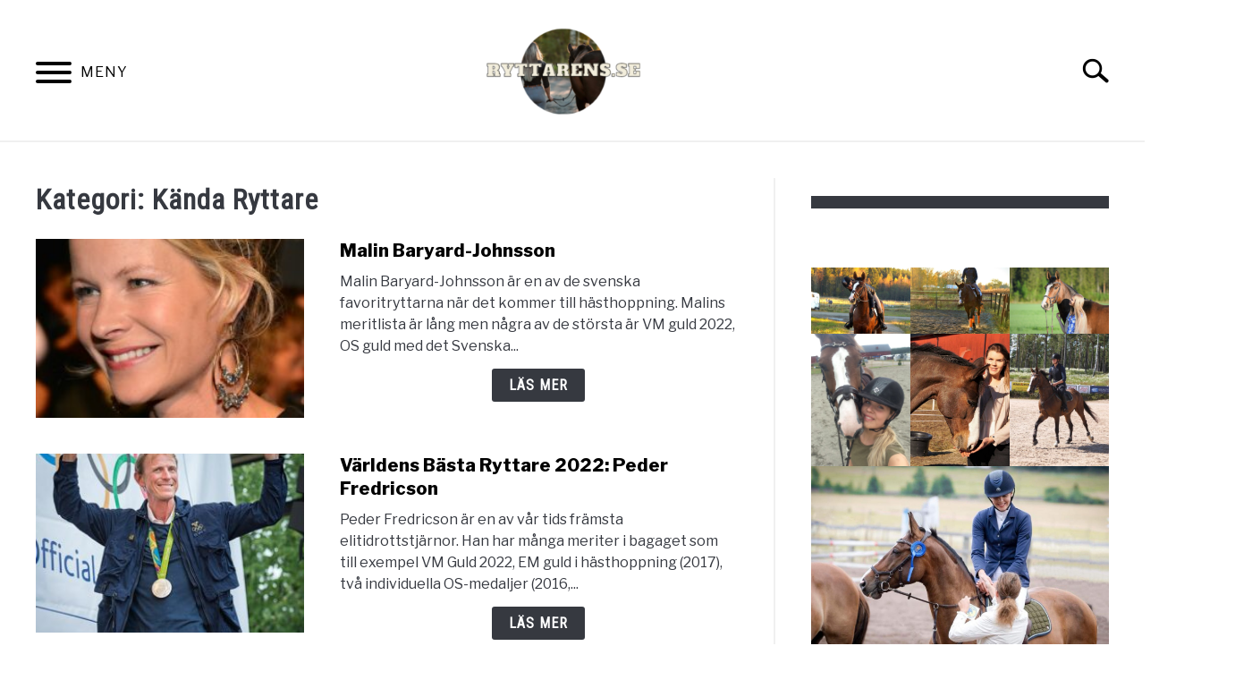

--- FILE ---
content_type: text/html; charset=UTF-8
request_url: https://ryttarens.se/category/kanda-ryttare/
body_size: 20701
content:
<!doctype html>
<html lang="sv-SE">
<head>
		<!-- Global Site Tag (gtag.js) - Google Analytics -->
	<script async src="https://www.googletagmanager.com/gtag/js?id="></script>
	<script>
	  window.dataLayer = window.dataLayer || [];
	  function gtag(){dataLayer.push(arguments);}
	  gtag('js', new Date());

	  	  gtag('config', 'UA-184390600-1');
	  
	  
	</script>

	
	<meta charset="UTF-8">
	<meta name="viewport" content="width=device-width, initial-scale=1">
		<link rel="shortcut icon" href="https://ryttarens.se/wp-content/uploads/2020/12/android-chrome-192x192-1-150x150.png">
		<link rel="profile" href="https://gmpg.org/xfn/11">

	<meta name='robots' content='index, follow, max-image-preview:large, max-snippet:-1, max-video-preview:-1' />

	<!-- This site is optimized with the Yoast SEO plugin v21.0 - https://yoast.com/wordpress/plugins/seo/ -->
	<title>Kända Ryttare-arkiv - Ryttarens</title>
	<link rel="canonical" href="https://ryttarens.se/category/ryttare/kanda-ryttare/" />
	<meta property="og:locale" content="sv_SE" />
	<meta property="og:type" content="article" />
	<meta property="og:title" content="Kända Ryttare-arkiv - Ryttarens" />
	<meta property="og:url" content="https://ryttarens.se/category/ryttare/kanda-ryttare/" />
	<meta property="og:site_name" content="Ryttarens" />
	<meta name="twitter:card" content="summary_large_image" />
	<script type="application/ld+json" class="yoast-schema-graph">{"@context":"https://schema.org","@graph":[{"@type":"CollectionPage","@id":"https://ryttarens.se/category/ryttare/kanda-ryttare/","url":"https://ryttarens.se/category/ryttare/kanda-ryttare/","name":"Kända Ryttare-arkiv - Ryttarens","isPartOf":{"@id":"https://ryttarens.se/#website"},"primaryImageOfPage":{"@id":"https://ryttarens.se/category/ryttare/kanda-ryttare/#primaryimage"},"image":{"@id":"https://ryttarens.se/category/ryttare/kanda-ryttare/#primaryimage"},"thumbnailUrl":"https://ryttarens.se/wp-content/uploads/2022/04/Malin_Bayard-Johnsson-scaled.jpg","breadcrumb":{"@id":"https://ryttarens.se/category/ryttare/kanda-ryttare/#breadcrumb"},"inLanguage":"sv-SE"},{"@type":"ImageObject","inLanguage":"sv-SE","@id":"https://ryttarens.se/category/ryttare/kanda-ryttare/#primaryimage","url":"https://ryttarens.se/wp-content/uploads/2022/04/Malin_Bayard-Johnsson-scaled.jpg","contentUrl":"https://ryttarens.se/wp-content/uploads/2022/04/Malin_Bayard-Johnsson-scaled.jpg","width":2149,"height":2560},{"@type":"BreadcrumbList","@id":"https://ryttarens.se/category/ryttare/kanda-ryttare/#breadcrumb","itemListElement":[{"@type":"ListItem","position":1,"name":"Hem","item":"https://ryttarens.se/"},{"@type":"ListItem","position":2,"name":"Ryttare","item":"https://ryttarens.se/category/ryttare/"},{"@type":"ListItem","position":3,"name":"Kända Ryttare"}]},{"@type":"WebSite","@id":"https://ryttarens.se/#website","url":"https://ryttarens.se/","name":"Ryttarens","description":"Allt för ryttare","potentialAction":[{"@type":"SearchAction","target":{"@type":"EntryPoint","urlTemplate":"https://ryttarens.se/?s={search_term_string}"},"query-input":"required name=search_term_string"}],"inLanguage":"sv-SE"}]}</script>
	<!-- / Yoast SEO plugin. -->


<link rel='dns-prefetch' href='//a.omappapi.com' />
<link rel='dns-prefetch' href='//www.googletagmanager.com' />
<link rel='dns-prefetch' href='//pagead2.googlesyndication.com' />
<link rel="alternate" type="application/rss+xml" title="Ryttarens &raquo; Feed" href="https://ryttarens.se/feed/" />
<link rel="alternate" type="application/rss+xml" title="Ryttarens &raquo; Comments Feed" href="https://ryttarens.se/comments/feed/" />
<link rel="alternate" type="application/rss+xml" title="Ryttarens &raquo; Kända Ryttare Category Feed" href="https://ryttarens.se/category/ryttare/kanda-ryttare/feed/" />
<script type="text/javascript">
window._wpemojiSettings = {"baseUrl":"https:\/\/s.w.org\/images\/core\/emoji\/14.0.0\/72x72\/","ext":".png","svgUrl":"https:\/\/s.w.org\/images\/core\/emoji\/14.0.0\/svg\/","svgExt":".svg","source":{"concatemoji":"https:\/\/ryttarens.se\/wp-includes\/js\/wp-emoji-release.min.js?ver=6.2.8"}};
/*! This file is auto-generated */
!function(e,a,t){var n,r,o,i=a.createElement("canvas"),p=i.getContext&&i.getContext("2d");function s(e,t){p.clearRect(0,0,i.width,i.height),p.fillText(e,0,0);e=i.toDataURL();return p.clearRect(0,0,i.width,i.height),p.fillText(t,0,0),e===i.toDataURL()}function c(e){var t=a.createElement("script");t.src=e,t.defer=t.type="text/javascript",a.getElementsByTagName("head")[0].appendChild(t)}for(o=Array("flag","emoji"),t.supports={everything:!0,everythingExceptFlag:!0},r=0;r<o.length;r++)t.supports[o[r]]=function(e){if(p&&p.fillText)switch(p.textBaseline="top",p.font="600 32px Arial",e){case"flag":return s("\ud83c\udff3\ufe0f\u200d\u26a7\ufe0f","\ud83c\udff3\ufe0f\u200b\u26a7\ufe0f")?!1:!s("\ud83c\uddfa\ud83c\uddf3","\ud83c\uddfa\u200b\ud83c\uddf3")&&!s("\ud83c\udff4\udb40\udc67\udb40\udc62\udb40\udc65\udb40\udc6e\udb40\udc67\udb40\udc7f","\ud83c\udff4\u200b\udb40\udc67\u200b\udb40\udc62\u200b\udb40\udc65\u200b\udb40\udc6e\u200b\udb40\udc67\u200b\udb40\udc7f");case"emoji":return!s("\ud83e\udef1\ud83c\udffb\u200d\ud83e\udef2\ud83c\udfff","\ud83e\udef1\ud83c\udffb\u200b\ud83e\udef2\ud83c\udfff")}return!1}(o[r]),t.supports.everything=t.supports.everything&&t.supports[o[r]],"flag"!==o[r]&&(t.supports.everythingExceptFlag=t.supports.everythingExceptFlag&&t.supports[o[r]]);t.supports.everythingExceptFlag=t.supports.everythingExceptFlag&&!t.supports.flag,t.DOMReady=!1,t.readyCallback=function(){t.DOMReady=!0},t.supports.everything||(n=function(){t.readyCallback()},a.addEventListener?(a.addEventListener("DOMContentLoaded",n,!1),e.addEventListener("load",n,!1)):(e.attachEvent("onload",n),a.attachEvent("onreadystatechange",function(){"complete"===a.readyState&&t.readyCallback()})),(e=t.source||{}).concatemoji?c(e.concatemoji):e.wpemoji&&e.twemoji&&(c(e.twemoji),c(e.wpemoji)))}(window,document,window._wpemojiSettings);
</script>
<!-- ryttarens.se is managing ads with Advanced Ads 1.46.0 --><script id="rytta-ready">
			window.advanced_ads_ready=function(e,a){a=a||"complete";var d=function(e){return"interactive"===a?"loading"!==e:"complete"===e};d(document.readyState)?e():document.addEventListener("readystatechange",(function(a){d(a.target.readyState)&&e()}),{once:"interactive"===a})},window.advanced_ads_ready_queue=window.advanced_ads_ready_queue||[];		</script>
		<style type="text/css">
img.wp-smiley,
img.emoji {
	display: inline !important;
	border: none !important;
	box-shadow: none !important;
	height: 1em !important;
	width: 1em !important;
	margin: 0 0.07em !important;
	vertical-align: -0.1em !important;
	background: none !important;
	padding: 0 !important;
}
</style>
	<link rel='stylesheet' id='wp-block-library-css' href='https://ryttarens.se/wp-includes/css/dist/block-library/style.min.css?ver=6.2.8' type='text/css' media='all' />
<link rel='stylesheet' id='classic-theme-styles-css' href='https://ryttarens.se/wp-includes/css/classic-themes.min.css?ver=6.2.8' type='text/css' media='all' />
<style id='global-styles-inline-css' type='text/css'>
body{--wp--preset--color--black: #000000;--wp--preset--color--cyan-bluish-gray: #abb8c3;--wp--preset--color--white: #ffffff;--wp--preset--color--pale-pink: #f78da7;--wp--preset--color--vivid-red: #cf2e2e;--wp--preset--color--luminous-vivid-orange: #ff6900;--wp--preset--color--luminous-vivid-amber: #fcb900;--wp--preset--color--light-green-cyan: #7bdcb5;--wp--preset--color--vivid-green-cyan: #00d084;--wp--preset--color--pale-cyan-blue: #8ed1fc;--wp--preset--color--vivid-cyan-blue: #0693e3;--wp--preset--color--vivid-purple: #9b51e0;--wp--preset--gradient--vivid-cyan-blue-to-vivid-purple: linear-gradient(135deg,rgba(6,147,227,1) 0%,rgb(155,81,224) 100%);--wp--preset--gradient--light-green-cyan-to-vivid-green-cyan: linear-gradient(135deg,rgb(122,220,180) 0%,rgb(0,208,130) 100%);--wp--preset--gradient--luminous-vivid-amber-to-luminous-vivid-orange: linear-gradient(135deg,rgba(252,185,0,1) 0%,rgba(255,105,0,1) 100%);--wp--preset--gradient--luminous-vivid-orange-to-vivid-red: linear-gradient(135deg,rgba(255,105,0,1) 0%,rgb(207,46,46) 100%);--wp--preset--gradient--very-light-gray-to-cyan-bluish-gray: linear-gradient(135deg,rgb(238,238,238) 0%,rgb(169,184,195) 100%);--wp--preset--gradient--cool-to-warm-spectrum: linear-gradient(135deg,rgb(74,234,220) 0%,rgb(151,120,209) 20%,rgb(207,42,186) 40%,rgb(238,44,130) 60%,rgb(251,105,98) 80%,rgb(254,248,76) 100%);--wp--preset--gradient--blush-light-purple: linear-gradient(135deg,rgb(255,206,236) 0%,rgb(152,150,240) 100%);--wp--preset--gradient--blush-bordeaux: linear-gradient(135deg,rgb(254,205,165) 0%,rgb(254,45,45) 50%,rgb(107,0,62) 100%);--wp--preset--gradient--luminous-dusk: linear-gradient(135deg,rgb(255,203,112) 0%,rgb(199,81,192) 50%,rgb(65,88,208) 100%);--wp--preset--gradient--pale-ocean: linear-gradient(135deg,rgb(255,245,203) 0%,rgb(182,227,212) 50%,rgb(51,167,181) 100%);--wp--preset--gradient--electric-grass: linear-gradient(135deg,rgb(202,248,128) 0%,rgb(113,206,126) 100%);--wp--preset--gradient--midnight: linear-gradient(135deg,rgb(2,3,129) 0%,rgb(40,116,252) 100%);--wp--preset--duotone--dark-grayscale: url('#wp-duotone-dark-grayscale');--wp--preset--duotone--grayscale: url('#wp-duotone-grayscale');--wp--preset--duotone--purple-yellow: url('#wp-duotone-purple-yellow');--wp--preset--duotone--blue-red: url('#wp-duotone-blue-red');--wp--preset--duotone--midnight: url('#wp-duotone-midnight');--wp--preset--duotone--magenta-yellow: url('#wp-duotone-magenta-yellow');--wp--preset--duotone--purple-green: url('#wp-duotone-purple-green');--wp--preset--duotone--blue-orange: url('#wp-duotone-blue-orange');--wp--preset--font-size--small: 13px;--wp--preset--font-size--medium: 20px;--wp--preset--font-size--large: 36px;--wp--preset--font-size--x-large: 42px;--wp--preset--spacing--20: 0.44rem;--wp--preset--spacing--30: 0.67rem;--wp--preset--spacing--40: 1rem;--wp--preset--spacing--50: 1.5rem;--wp--preset--spacing--60: 2.25rem;--wp--preset--spacing--70: 3.38rem;--wp--preset--spacing--80: 5.06rem;--wp--preset--shadow--natural: 6px 6px 9px rgba(0, 0, 0, 0.2);--wp--preset--shadow--deep: 12px 12px 50px rgba(0, 0, 0, 0.4);--wp--preset--shadow--sharp: 6px 6px 0px rgba(0, 0, 0, 0.2);--wp--preset--shadow--outlined: 6px 6px 0px -3px rgba(255, 255, 255, 1), 6px 6px rgba(0, 0, 0, 1);--wp--preset--shadow--crisp: 6px 6px 0px rgba(0, 0, 0, 1);}:where(.is-layout-flex){gap: 0.5em;}body .is-layout-flow > .alignleft{float: left;margin-inline-start: 0;margin-inline-end: 2em;}body .is-layout-flow > .alignright{float: right;margin-inline-start: 2em;margin-inline-end: 0;}body .is-layout-flow > .aligncenter{margin-left: auto !important;margin-right: auto !important;}body .is-layout-constrained > .alignleft{float: left;margin-inline-start: 0;margin-inline-end: 2em;}body .is-layout-constrained > .alignright{float: right;margin-inline-start: 2em;margin-inline-end: 0;}body .is-layout-constrained > .aligncenter{margin-left: auto !important;margin-right: auto !important;}body .is-layout-constrained > :where(:not(.alignleft):not(.alignright):not(.alignfull)){max-width: var(--wp--style--global--content-size);margin-left: auto !important;margin-right: auto !important;}body .is-layout-constrained > .alignwide{max-width: var(--wp--style--global--wide-size);}body .is-layout-flex{display: flex;}body .is-layout-flex{flex-wrap: wrap;align-items: center;}body .is-layout-flex > *{margin: 0;}:where(.wp-block-columns.is-layout-flex){gap: 2em;}.has-black-color{color: var(--wp--preset--color--black) !important;}.has-cyan-bluish-gray-color{color: var(--wp--preset--color--cyan-bluish-gray) !important;}.has-white-color{color: var(--wp--preset--color--white) !important;}.has-pale-pink-color{color: var(--wp--preset--color--pale-pink) !important;}.has-vivid-red-color{color: var(--wp--preset--color--vivid-red) !important;}.has-luminous-vivid-orange-color{color: var(--wp--preset--color--luminous-vivid-orange) !important;}.has-luminous-vivid-amber-color{color: var(--wp--preset--color--luminous-vivid-amber) !important;}.has-light-green-cyan-color{color: var(--wp--preset--color--light-green-cyan) !important;}.has-vivid-green-cyan-color{color: var(--wp--preset--color--vivid-green-cyan) !important;}.has-pale-cyan-blue-color{color: var(--wp--preset--color--pale-cyan-blue) !important;}.has-vivid-cyan-blue-color{color: var(--wp--preset--color--vivid-cyan-blue) !important;}.has-vivid-purple-color{color: var(--wp--preset--color--vivid-purple) !important;}.has-black-background-color{background-color: var(--wp--preset--color--black) !important;}.has-cyan-bluish-gray-background-color{background-color: var(--wp--preset--color--cyan-bluish-gray) !important;}.has-white-background-color{background-color: var(--wp--preset--color--white) !important;}.has-pale-pink-background-color{background-color: var(--wp--preset--color--pale-pink) !important;}.has-vivid-red-background-color{background-color: var(--wp--preset--color--vivid-red) !important;}.has-luminous-vivid-orange-background-color{background-color: var(--wp--preset--color--luminous-vivid-orange) !important;}.has-luminous-vivid-amber-background-color{background-color: var(--wp--preset--color--luminous-vivid-amber) !important;}.has-light-green-cyan-background-color{background-color: var(--wp--preset--color--light-green-cyan) !important;}.has-vivid-green-cyan-background-color{background-color: var(--wp--preset--color--vivid-green-cyan) !important;}.has-pale-cyan-blue-background-color{background-color: var(--wp--preset--color--pale-cyan-blue) !important;}.has-vivid-cyan-blue-background-color{background-color: var(--wp--preset--color--vivid-cyan-blue) !important;}.has-vivid-purple-background-color{background-color: var(--wp--preset--color--vivid-purple) !important;}.has-black-border-color{border-color: var(--wp--preset--color--black) !important;}.has-cyan-bluish-gray-border-color{border-color: var(--wp--preset--color--cyan-bluish-gray) !important;}.has-white-border-color{border-color: var(--wp--preset--color--white) !important;}.has-pale-pink-border-color{border-color: var(--wp--preset--color--pale-pink) !important;}.has-vivid-red-border-color{border-color: var(--wp--preset--color--vivid-red) !important;}.has-luminous-vivid-orange-border-color{border-color: var(--wp--preset--color--luminous-vivid-orange) !important;}.has-luminous-vivid-amber-border-color{border-color: var(--wp--preset--color--luminous-vivid-amber) !important;}.has-light-green-cyan-border-color{border-color: var(--wp--preset--color--light-green-cyan) !important;}.has-vivid-green-cyan-border-color{border-color: var(--wp--preset--color--vivid-green-cyan) !important;}.has-pale-cyan-blue-border-color{border-color: var(--wp--preset--color--pale-cyan-blue) !important;}.has-vivid-cyan-blue-border-color{border-color: var(--wp--preset--color--vivid-cyan-blue) !important;}.has-vivid-purple-border-color{border-color: var(--wp--preset--color--vivid-purple) !important;}.has-vivid-cyan-blue-to-vivid-purple-gradient-background{background: var(--wp--preset--gradient--vivid-cyan-blue-to-vivid-purple) !important;}.has-light-green-cyan-to-vivid-green-cyan-gradient-background{background: var(--wp--preset--gradient--light-green-cyan-to-vivid-green-cyan) !important;}.has-luminous-vivid-amber-to-luminous-vivid-orange-gradient-background{background: var(--wp--preset--gradient--luminous-vivid-amber-to-luminous-vivid-orange) !important;}.has-luminous-vivid-orange-to-vivid-red-gradient-background{background: var(--wp--preset--gradient--luminous-vivid-orange-to-vivid-red) !important;}.has-very-light-gray-to-cyan-bluish-gray-gradient-background{background: var(--wp--preset--gradient--very-light-gray-to-cyan-bluish-gray) !important;}.has-cool-to-warm-spectrum-gradient-background{background: var(--wp--preset--gradient--cool-to-warm-spectrum) !important;}.has-blush-light-purple-gradient-background{background: var(--wp--preset--gradient--blush-light-purple) !important;}.has-blush-bordeaux-gradient-background{background: var(--wp--preset--gradient--blush-bordeaux) !important;}.has-luminous-dusk-gradient-background{background: var(--wp--preset--gradient--luminous-dusk) !important;}.has-pale-ocean-gradient-background{background: var(--wp--preset--gradient--pale-ocean) !important;}.has-electric-grass-gradient-background{background: var(--wp--preset--gradient--electric-grass) !important;}.has-midnight-gradient-background{background: var(--wp--preset--gradient--midnight) !important;}.has-small-font-size{font-size: var(--wp--preset--font-size--small) !important;}.has-medium-font-size{font-size: var(--wp--preset--font-size--medium) !important;}.has-large-font-size{font-size: var(--wp--preset--font-size--large) !important;}.has-x-large-font-size{font-size: var(--wp--preset--font-size--x-large) !important;}
.wp-block-navigation a:where(:not(.wp-element-button)){color: inherit;}
:where(.wp-block-columns.is-layout-flex){gap: 2em;}
.wp-block-pullquote{font-size: 1.5em;line-height: 1.6;}
</style>
<link rel='stylesheet' id='ez-toc-css' href='https://ryttarens.se/wp-content/plugins/easy-table-of-contents/assets/css/screen.min.css?ver=2.0.53' type='text/css' media='all' />
<style id='ez-toc-inline-css' type='text/css'>
div#ez-toc-container p.ez-toc-title {font-size: 120%;}div#ez-toc-container p.ez-toc-title {font-weight: 500;}div#ez-toc-container ul li {font-size: 95%;}div#ez-toc-container nav ul ul li ul li {font-size: 90%!important;}
.ez-toc-container-direction {direction: ltr;}.ez-toc-counter ul{counter-reset: item ;}.ez-toc-counter nav ul li a::before {content: counters(item, ".", decimal) ". ";display: inline-block;counter-increment: item;flex-grow: 0;flex-shrink: 0;margin-right: .2em; float: left; }.ez-toc-widget-direction {direction: ltr;}.ez-toc-widget-container ul{counter-reset: item ;}.ez-toc-widget-container nav ul li a::before {content: counters(item, ".", decimal) ". ";display: inline-block;counter-increment: item;flex-grow: 0;flex-shrink: 0;margin-right: .2em; float: left; }
</style>
<link rel='stylesheet' id='defer-income-school-style-css' href='https://ryttarens.se/wp-content/themes/acabado-1/css/main.css?ver=1.3.2' type='text/css' media='all' />
<link rel='stylesheet' id='defer-style-min-width768-css' href='https://ryttarens.se/wp-content/themes/acabado-1/css/min-width768.css?ver=1.3.2' type='text/css' media='(min-width: 768px)' />
<link rel='stylesheet' id='defer-style-min-width960-css' href='https://ryttarens.se/wp-content/themes/acabado-1/css/min-width960.css?ver=1.3.2' type='text/css' media='(min-width: 960px)' />
<link rel='stylesheet' id='defer-style-min-width1200-css' href='https://ryttarens.se/wp-content/themes/acabado-1/css/min-width1200.css?ver=1.3.2' type='text/css' media='(min-width: 1200px)' />
<style id='custom-style-inline-css' type='text/css'>
.search-wrapper #search-icon{background:url("https://ryttarens.se/wp-content/themes/acabado-1/img/search-icon.png") center/cover no-repeat #fff;}.share-container .email-btn:before{background:url("https://ryttarens.se/wp-content/themes/acabado-1/img/envelope.svg") center/cover no-repeat;}.share-container .print-btn:before{background:url("https://ryttarens.se/wp-content/themes/acabado-1/img/print-icon.svg") center/cover no-repeat;}.externallinkimage{background-image:url("https://ryttarens.se/wp-content/themes/acabado-1/img/extlink.png")}
</style>
<script type='text/javascript' async defer src='https://ryttarens.se/wp-includes/js/jquery/jquery.min.js?ver=3.6.4' id='jquery-core-js'></script>
<script type='text/javascript' async defer src='https://ryttarens.se/wp-includes/js/jquery/jquery-migrate.min.js?ver=3.4.0' id='jquery-migrate-js'></script>
<script type='text/javascript' id='ez-toc-scroll-scriptjs-js-after'>
jQuery(document).ready(function(){document.querySelectorAll(".ez-toc-section").forEach(t=>{t.setAttribute("ez-toc-data-id","#"+decodeURI(t.getAttribute("id")))}),jQuery("a.ez-toc-link").click(function(){let t=jQuery(this).attr("href"),e=jQuery("#wpadminbar"),i=0;30>30&&(i=30),e.length&&(i+=e.height()),jQuery('[ez-toc-data-id="'+decodeURI(t)+'"]').length>0&&(i=jQuery('[ez-toc-data-id="'+decodeURI(t)+'"]').offset().top-i),jQuery("html, body").animate({scrollTop:i},500)})});
</script>

<!-- Google Analytics snippet added by Site Kit -->
<script type='text/javascript' async defer src='https://www.googletagmanager.com/gtag/js?id=UA-184390600-1' id='google_gtagjs-js'></script>
<script type='text/javascript' id='google_gtagjs-js-after'>
window.dataLayer = window.dataLayer || [];function gtag(){dataLayer.push(arguments);}
gtag('set', 'linker', {"domains":["ryttarens.se"]} );
gtag("js", new Date());
gtag("set", "developer_id.dZTNiMT", true);
gtag("config", "UA-184390600-1", {"anonymize_ip":true});
gtag("config", "G-HPK8NQ60PE");
</script>

<!-- End Google Analytics snippet added by Site Kit -->
<link rel="https://api.w.org/" href="https://ryttarens.se/wp-json/" /><link rel="alternate" type="application/json" href="https://ryttarens.se/wp-json/wp/v2/categories/32" /><link rel="EditURI" type="application/rsd+xml" title="RSD" href="https://ryttarens.se/xmlrpc.php?rsd" />
<link rel="wlwmanifest" type="application/wlwmanifest+xml" href="https://ryttarens.se/wp-includes/wlwmanifest.xml" />
<meta name="generator" content="WordPress 6.2.8" />
<meta name="generator" content="Site Kit by Google 1.107.0" /><!-- Google tag (gtag.js) -->
<script async src="https://www.googletagmanager.com/gtag/js?id=G-HPK8NQ60PE"></script>
<script>
  window.dataLayer = window.dataLayer || [];
  function gtag(){dataLayer.push(arguments);}
  gtag('js', new Date());

  gtag('config', 'G-HPK8NQ60PE');
</script>
<meta name="google-site-verification" content="8dmrmSbQfYarMmIN0PoTHvCgE1NboDPMKHMhc7iUpII" />
<script data-ad-client="ca-pub-6006269849132001" async src="https://pagead2.googlesyndication.com/pagead/js/adsbygoogle.js"></script>
<head><!--Tradedoubler site verification 3266950 --><script id="mcjs">!function(c,h,i,m,p){m=c.createElement(h),p=c.getElementsByTagName(h)[0],m.async=1,m.src=i,p.parentNode.insertBefore(m,p)}(document,"script","https://chimpstatic.com/mcjs-connected/js/users/49cd108f6854a2e6647f561c5/f83fa74eecead19b3799dd4b7.js");</script></head>
<script async src="https://pagead2.googlesyndication.com/pagead/js/adsbygoogle.js?client=ca-pub-6006269849132001"
     crossorigin="anonymous"></script>
<meta name="category" content="Kända Ryttare" />

<!-- Google AdSense snippet added by Site Kit -->
<meta name="google-adsense-platform-account" content="ca-host-pub-2644536267352236">
<meta name="google-adsense-platform-domain" content="sitekit.withgoogle.com">
<!-- End Google AdSense snippet added by Site Kit -->
<meta name="generator" content="Elementor 3.15.3; features: e_dom_optimization, e_optimized_assets_loading, e_optimized_css_loading, additional_custom_breakpoints; settings: css_print_method-external, google_font-enabled, font_display-auto">
<!-- There is no amphtml version available for this URL. -->
<!-- Google AdSense snippet added by Site Kit -->
<script async="async" src="https://pagead2.googlesyndication.com/pagead/js/adsbygoogle.js?client=ca-pub-6006269849132001&amp;host=ca-host-pub-2644536267352236" crossorigin="anonymous" type="text/javascript"></script>

<!-- End Google AdSense snippet added by Site Kit -->
					<link rel="preconnect" href="https://fonts.gstatic.com">
 					<link rel="preload" href="https://fonts.googleapis.com/css2?family=Libre+Franklin:wght@400;800&family=Roboto+Condensed&display=swap" as="style" onload="this.onload=null;this.rel='stylesheet'">
				<script  async src="https://pagead2.googlesyndication.com/pagead/js/adsbygoogle.js?client=ca-pub-6006269849132001" crossorigin="anonymous"></script>
</head>


<body data-rsssl=1 class="archive category category-kanda-ryttare category-32 hfeed elementor-default elementor-kit-1173 aa-prefix-rytta-">
<div id="page" class="site">
	<a class="skip-link screen-reader-text" href="#content">Skip to content</a>

	
	<header id="masthead" class="site-header">
		<div class="inner-wrap">
			<div class="hamburger-wrapper">
				<button class="hamburger hamburger--squeeze menu-toggle" type="button" aria-label="Menu" aria-controls="primary-menu" aria-expanded="false">
					<span class="hamburger-box">
						<span class="hamburger-inner"></span>
					</span>
					<span class="label">MENY</span>
				</button>
			</div>
			<div class="site-branding">
								<a href="https://ryttarens.se/" class="custom-logo-link" rel="home" itemprop="url"><img width="300" height="125" src="https://ryttarens.se/wp-content/uploads/2021/01/ryttarens.se_-300x125.png" class="attachment-medium size-medium" alt="" decoding="async" loading="lazy" srcset="https://ryttarens.se/wp-content/uploads/2021/01/ryttarens.se_-300x125.png 300w, https://ryttarens.se/wp-content/uploads/2021/01/ryttarens.se_.png 480w" sizes="(max-width: 300px) 100vw, 300px" /></a>
									<!-- <h1 class="site-title"><a tabindex="-1" href="" rel="home"></a></h1> -->
										<!-- <p class="site-title"><a tabindex="-1" href="" rel="home"></a></p> -->
								</div><!-- .site-branding -->
			<div class="search-wrapper">
				<a href="#open" id="search-icon" style="background: url(https://ryttarens.se/wp-content/themes/acabado-1/img/search-icon.png) center/cover no-repeat #fff;"><span class="sr-only">Search</span></a>
				<div class="search-form-wrapper">
	<form role="search" method="get" class="search-form" action="https://ryttarens.se/">
		<style>
		.search-wrapper.search-active .search-field {
			width: 200px;
			display: inline-block;
			vertical-align: top;
		}
		.search-wrapper button[type="submit"] {
			display: inline-block;
			vertical-align: top;
			top: -35px;
			position: relative;
			background-color: transparent;
			height: 30px;
			width: 30px;
			padding: 0;
			margin: 0;
			background-image: url("https://ryttarens.se/wp-content/themes/acabado-1/img/search-icon.png");
			background-position: center;
			background-repeat: no-repeat;
			background-size: contain;
		}
		.search-wrapper.search-active button[type="submit"] {
			display: inline-block !important;
		}
		</style>
		<label for="s">
			<span class="screen-reader-text">Search for:</span>
		</label>
		<input type="search" id="search-field" class="search-field" placeholder="Search &hellip;" value="" name="s" />
		<button type="submit" class="search-submit" style="display:none;"><span class="screen-reader-text"></span></button>
	</form>
</div>			</div>
		</div>

		<nav id="site-navigation" class="main-navigation">
			<!-- <button class="menu-toggle" aria-controls="primary-menu" aria-expanded="false"></button> -->
			<div class="menu-huvudmeny-container"><ul id="primary-menu" class="inner-wrap"><li id="menu-item-5016" class="menu-item menu-item-type-taxonomy menu-item-object-category menu-item-5016"><a href="https://ryttarens.se/category/kopa-hast/">Köpa häst</a></li>
<li id="menu-item-433" class="menu-item menu-item-type-taxonomy menu-item-object-category menu-item-has-children menu-item-433"><a href="https://ryttarens.se/category/utrustning/">Utrustning</a>
<button type='button' class='toggle-submenu'><span class='sr-only'>Submenu Toggle</span>
            </button><ul class='submenu'>
	<li id="menu-item-5018" class="menu-item menu-item-type-taxonomy menu-item-object-category menu-item-5018"><a href="https://ryttarens.se/category/utrustning/hastutrustning/">Hästutrustning</a></li>
	<li id="menu-item-5017" class="menu-item menu-item-type-taxonomy menu-item-object-category menu-item-5017"><a href="https://ryttarens.se/category/utrustning/ryttarutrustning/">Ryttarutrustning</a></li>
	<li id="menu-item-5022" class="menu-item menu-item-type-taxonomy menu-item-object-category menu-item-5022"><a href="https://ryttarens.se/category/utrustning/skotselrad/">Skötselråd</a></li>
</ul>
</li>
<li id="menu-item-473" class="menu-item menu-item-type-taxonomy menu-item-object-category menu-item-has-children menu-item-473"><a href="https://ryttarens.se/category/hastar/">Hästar</a>
<button type='button' class='toggle-submenu'><span class='sr-only'>Submenu Toggle</span>
            </button><ul class='submenu'>
	<li id="menu-item-4658" class="menu-item menu-item-type-taxonomy menu-item-object-category menu-item-has-children menu-item-4658"><a href="https://ryttarens.se/category/hastar/raser/">Raser</a>
	<button type='button' class='toggle-submenu'><span class='sr-only'>Submenu Toggle</span>
            </button><ul class='submenu'>
		<li id="menu-item-457" class="menu-item menu-item-type-taxonomy menu-item-object-category menu-item-457"><a href="https://ryttarens.se/category/hastar/shettisar/">Shetlandsponny</a></li>
	</ul>
</li>
	<li id="menu-item-474" class="menu-item menu-item-type-taxonomy menu-item-object-category menu-item-474"><a href="https://ryttarens.se/category/hastar/beteende/">Beteende</a></li>
</ul>
</li>
<li id="menu-item-475" class="menu-item menu-item-type-taxonomy menu-item-object-category current-category-ancestor current-menu-ancestor current-menu-parent current-category-parent menu-item-has-children menu-item-475"><a href="https://ryttarens.se/category/ryttare/">Ryttare</a>
<button type='button' class='toggle-submenu'><span class='sr-only'>Submenu Toggle</span>
            </button><ul class='submenu'>
	<li id="menu-item-4660" class="menu-item menu-item-type-taxonomy menu-item-object-category menu-item-4660"><a href="https://ryttarens.se/category/ryttare/ryttarens-sits-hjalper/">Ryttarens sits &amp; hjälper</a></li>
	<li id="menu-item-4659" class="menu-item menu-item-type-taxonomy menu-item-object-category current-menu-item menu-item-4659"><a href="https://ryttarens.se/category/ryttare/kanda-ryttare/" aria-current="page">Kända Ryttare</a></li>
	<li id="menu-item-1141" class="menu-item menu-item-type-taxonomy menu-item-object-category menu-item-1141"><a href="https://ryttarens.se/category/traning-for-ryttare/">Träning för ryttare</a></li>
</ul>
</li>
<li id="menu-item-478" class="menu-item menu-item-type-taxonomy menu-item-object-category menu-item-has-children menu-item-478"><a href="https://ryttarens.se/category/stall/">Stall &amp; foder</a>
<button type='button' class='toggle-submenu'><span class='sr-only'>Submenu Toggle</span>
            </button><ul class='submenu'>
	<li id="menu-item-4775" class="menu-item menu-item-type-taxonomy menu-item-object-category menu-item-4775"><a href="https://ryttarens.se/category/hastar/foder/">Foder</a></li>
	<li id="menu-item-4662" class="menu-item menu-item-type-taxonomy menu-item-object-category menu-item-4662"><a href="https://ryttarens.se/category/stall/stromedel/">Strömedel</a></li>
</ul>
</li>
<li id="menu-item-483" class="menu-item menu-item-type-taxonomy menu-item-object-category menu-item-has-children menu-item-483"><a href="https://ryttarens.se/category/ridovningar/">Ridövningar</a>
<button type='button' class='toggle-submenu'><span class='sr-only'>Submenu Toggle</span>
            </button><ul class='submenu'>
	<li id="menu-item-4657" class="menu-item menu-item-type-taxonomy menu-item-object-category menu-item-4657"><a href="https://ryttarens.se/category/ridovningar/ridvagar/">Ridvägar &amp; rörelser</a></li>
	<li id="menu-item-4777" class="menu-item menu-item-type-taxonomy menu-item-object-category menu-item-4777"><a href="https://ryttarens.se/category/ridovningar/ridovningar-ridovningar/">Ridövningar</a></li>
	<li id="menu-item-4656" class="menu-item menu-item-type-taxonomy menu-item-object-category menu-item-4656"><a href="https://ryttarens.se/category/ridovningar/gangarter-overgangar/">Gångarter &amp; övergångar</a></li>
</ul>
</li>
<li id="menu-item-484" class="menu-item menu-item-type-taxonomy menu-item-object-category menu-item-has-children menu-item-484"><a href="https://ryttarens.se/category/grenar/">Grenar</a>
<button type='button' class='toggle-submenu'><span class='sr-only'>Submenu Toggle</span>
            </button><ul class='submenu'>
	<li id="menu-item-456" class="menu-item menu-item-type-taxonomy menu-item-object-category menu-item-456"><a href="https://ryttarens.se/category/grenar/hoppning/">Hoppning</a></li>
	<li id="menu-item-454" class="menu-item menu-item-type-taxonomy menu-item-object-category menu-item-454"><a href="https://ryttarens.se/category/grenar/dressyr/">Dressyr</a></li>
	<li id="menu-item-455" class="menu-item menu-item-type-taxonomy menu-item-object-category menu-item-455"><a href="https://ryttarens.se/category/grenar/falttavlan/">Fälttävlan</a></li>
</ul>
</li>
<li id="menu-item-4738" class="menu-item menu-item-type-post_type menu-item-object-page menu-item-4738"><a href="https://ryttarens.se/butik/">Butik</a></li>
</ul></div>		</nav><!-- #site-navigation -->
	</header><!-- #masthead -->

	<div id="content" class="site-content">
		
	<div id="primary" class="content-area">
		<main id="main" class="site-main">
			<header class="page-header">
				<h1 class="page-title">Kategori: <span>Kända Ryttare</span></h1>			</header><!-- .page-header -->

			<section class="articles-wrapper">

<article class="article-card horizontal ">
      <a href="https://ryttarens.se/malin-baryard-johnsson/" rel="nofollow"><div class="image-container" style="background-image: url('https://ryttarens.se/wp-content/uploads/2022/04/Malin_Bayard-Johnsson-252x300.jpg')"></div><span class="sr-only">link to Malin Baryard-Johnsson</span></a>
    <div class="copy-container">
    <header>
      <p><a href="https://ryttarens.se/malin-baryard-johnsson/">Malin Baryard-Johnsson</a></p>
    </header>
      <div class="excerpt">
        <p>Malin Baryard-Johnsson är en av de svenska favoritryttarna när det kommer till hästhoppning. Malins meritlista är lång men några av de största är VM guld 2022, OS guld med det Svenska...</p><div class="button-container"><a rel="nofollow" class="button reverse" href="https://ryttarens.se/malin-baryard-johnsson/" aria-label="Läs Mer: Malin Baryard-Johnsson">Läs Mer</a></div>      </div>
    <!-- <a class="button reverse" rel="nofollow" itemprop="mainEntityOfPage" href="">Läs Mer</a> -->
  </div>
<!--  <meta itemprop="thumbnailUrl" src="--><!--"></meta>-->
<!--  <meta itemprop="image" src="--><!--"></meta>-->
<!--  <span itemprop="publisher" itemscope itemtype="http://schema.org/Organization">-->
<!--    <meta itemprop="name" content="--><!--"></meta>-->
<!--  </span>-->
<!--  <meta itemprop="logo" src="--><!--"></meta>-->
<!--  <meta itemprop="headline" content="--><!--"></meta>-->
<!--  <meta itemprop="author" content="--><!--"></meta>-->
<!--  <meta itemprop="datePublished" content="--><!--"></meta>-->
<!--  <meta itemprop="dateModified" content="--><!--"></meta>-->


</article>


<script type="application/ld+json">
    {"@context":"http:\/\/schema.org\/","@type":"BlogPosting","name":"Malin Baryard-Johnsson","url":"https:\/\/ryttarens.se\/malin-baryard-johnsson\/","articleBody":"Malin Baryard-Johnsson \u00e4r en av de svenska favoritryttarna n\u00e4r det kommer till h\u00e4sthoppning. Malins meritlista \u00e4r l\u00e5ng men n\u00e5gra av de st\u00f6rsta \u00e4r VM guld 2022, OS guld med det Svenska landslaget 2021 i Tokyo, OS silver i lag i Aten 2004, f\u00f6rsta plats p\u00e5&nbsp;FEI:s lista \u00f6ver v\u00e4rldens b\u00e4sta ekipage tillsammans med Butterfly Flip \u00e5r 2003. \n\n\n\nFoto: Frankie Fouganthin\n\n\n\nF\u00f6rutom sina t\u00e4vlingsmeriter \u00e4r Malin ocks\u00e5 k\u00e4nd f\u00f6r att 2011 ha t\u00e4vlat v\u00e4rldscupen utan stigbyglar och placerade sig trea, vara en av de mest framg\u00e5ngsrika kvinnliga ryttarna i Sverige, Sedan 2014 \u00e4r Baryard-Johnsson \u00e4ven sportchef f\u00f6r det stora h\u00e4stevenemanget Sweden International Horse Show och dessutom har hon 2004 sl\u00e4ppt musiksingeln \"Do You Wanna Ride\" tillsammans med bandet Sp\u00e5nka NKPG.\n\n\n\n\nhttps:\/\/www.youtube.com\/watch?v=6WlIcJCg2Sk\nMalins k\u00e4nda ritt utan stigbyglar, 2011\n\n\n\n\nhttps:\/\/www.youtube.com\/watch?v=uPLvW0hSRKo&amp;t=73s\nMalin Baryard &amp; Sp\u00e5nka NKPGs l\u00e5t \"Do You Wanna Ride\"\n\n\n\nFakta om Malin Baryard-Johnsson: \n\n\n\n\nNamn: Malin Baryard-Johnsson\n\n\n\nF\u00f6dd: 10 april 1975 \n\n\n\nGren: Banhoppning\n\n\n\n\nMalin Baryard Johnsson \u00e4r f\u00f6dd 1975 i S\u00f6derk\u00f6ping. Vid sex \u00e5rs \u00e5lder f\u00f6ljde min sina \u00e4ldre systrar till ridskolan, d\u00e4r allting b\u00f6rjade. \n\n\n\n1989 vann Malin sitt f\u00f6rsta SM-guld och tog \u00e4ven ett silver i Ponny-EM samma \u00e5r med ponnyn Innishannon. Under mitten av 1990-talet fick hon \u00e5ka till England f\u00f6r att tr\u00e4na och arbeta f\u00f6r den framg\u00e5ngsrika hoppryttarens John Whitaker. \n\n\n\nN\u00e4r Malin kom hem fr\u00e5n England startade hon, tillsammans med sin far Baryard Invest AB, ett f\u00f6retag som k\u00f6per - utbildar och s\u00e4ljer vidare h\u00e4star. \n\n\n\n\n\n\n\nMalin Baryard-Johnsson meriter: \n\n\n\nOm du vill l\u00e4ra dig mer om betting p\u00e5 ridsport rekommenderar jag dig att l\u00e4sa mer h\u00e4r. \n\n\n\nGuld \n\n\n\n\nPonny-EM 1990 (individuell) \n\n\n\nUnga Ryttare-EM 1995 (lag) \n\n\n\nSM 2005 i Str\u00f6msholm (individuell) \n\n\n\nOS 2020\/21 i Tokyo (lag) \n\n\n\n10 internationella Grand Prix-segrar\n\n\n\n\nSilver\n\n\n\n\nPonny-EM 1989 (lag) \n\n\n\nSM 1998 i Enk\u00f6ping (individuell) \n\n\n\nSM 1999 i Vellinge (individuell) \n\n\n\nEM 2001 i Arnhem (lag) \n\n\n\nVM 2002 i Jerez de la Frontera (lag) \n\n\n\nSM 2002 i Str\u00f6msholm (individuell) \n\n\n\nOS 2004 i Aten (lag) \n\n\n\n\nBrons \n\n\n\n\nPonny-EM 1991 (lag) \n\n\n\nUnga Ryttare-EM 1995 (individuell) \n\n\n\nSM 2001 i \u00c4ngelholm (individuell) \n\n\n\nV\u00e4rldscupfinalen i Las Vegas 2003\n\n\n\n\n\n\nMalin Baryard-Johnssons topph\u00e4star: \n\n\n\nMalin har m\u00e5nga h\u00e4star p\u00e5 g\u00e5rden, men n\u00e5gra av topph\u00e4starna att h\u00e5lla \u00f6gonen p\u00e5 \u00e4r H&amp;M Indiana, H&amp;M Reventon, H&amp;M Chacco Dia som hon tagit \u00f6ver efter Peder Fredricson, Cuba VA &amp; Balotelli som \u00e4r avkomma fr\u00e5n Malins k\u00e4nda vinsth\u00e4star Baltimore och Tamina. \n\n\n\nH&amp;M Indiana\n\n\n\n\nSto f\u00f6dd 2008 \n\n\n\nBrun, Belgiskt Varmblod\n\n\n\ne. Kashmir Van Schuttershof, u. Halifax, e. Animos Hallo\n\n\n\n\u00c4gare: Stuteri Arch - Charlotte S\u00f6derstr\u00f6m \n\n\n\n\nK\u00e4lla: T\u00e4vlingsdatabasen\n\n\n\n\nhttps:\/\/youtu.be\/G_cxagFBrYY\n\n\n\n\nH&amp;M Reventon&nbsp;\n\n\n\n\nSto f\u00f6dd 2013\n\n\n\nBrun Hannoveraner \n\n\n\ne. Chacco-Blue, u. Ravenna, e. Rabino\n\n\n\n\u00c4gare: Stuteri Arch - Charlotte S\u00f6derstr\u00f6m \n\n\n\n\nK\u00e4lla: T\u00e4vlingsdatabasen\n\n\n\n        Visa detta inl\u00e4gg p\u00e5 Instagram            Ett inl\u00e4gg delat av H&amp;M - We Love Horses (@hmwelovehorses) \n\n\n\nH&amp;M Chacco Dia\n\n\n\n\nSto f\u00f6dd 2009\n\n\n\nBrun\n\n\n\ne. Diarado, u. Chacco Red, e. Chacco Blue\n\n\n\n\u00c4gare Stuteri Arch - Charlotte S\u00f6derstr\u00f6m \n\n\n\n\n\n\n\n\nCuba VA\n\n\n\n\nSto f\u00f6dd 2010\n\n\n\nSkimmel\n\n\n\ne. Baltimore, u. Tamina (12), e. Ramiro\n\n\n\n\u00c4gare: Baryard Invest AB\n\n\n\n\nK\u00e4lla: T\u00e4vlingsdatabasen \n\n\n\n\nhttps:\/\/www.youtube.com\/watch?v=exlcx6lnW_k\nMalin rider Cuba VA\n\n\n\nBalotelli\n\n\n\n\nSto f\u00f6dd 2014 \n\n\n\nBrun (SWB)\n\n\n\ne. Baltimore, u. Tamina (12), e. Ramiro\n\n\n\n\u00c4gare: Baryard Invest AB\n\n\n\n\nH\u00e4r visar Malin Sina Topph\u00e4star: \n\n\n\n\nhttps:\/\/www.youtube.com\/watch?v=fhV9eRsPYRY\n\n\n\n\nV\u00e4rldens b\u00e4sta H\u00e4st 2021: H&amp;M Indiana\n\n\n\nMalin Baryards b\u00e4sta h\u00e4st \u00e4r H&amp;M Indiana, som \u00e4r v\u00e4rldens b\u00e4sta h\u00e4st 2021. Efter Indianas prestation under GCT-t\u00e4vlingarna i Rom i september 2021 kom stoet p\u00e5 f\u00f6rstaplatsen p\u00e5 WBFSH:s ranking. \n\n\n\n\n\n\n\nIndiana l\u00e5g p\u00e5 en tredje plats f\u00f6rsta g\u00e5ngen listan publicerades i Augusti 2021, efter Henrik von Eckermanns OS-h\u00e4st King Edward som l\u00e5g p\u00e5 f\u00f6rsta platsen. Efter GCT-t\u00e4vlingarna i Rom under september m\u00e5nad kl\u00e4ttrade stoet Indiana upp f\u00f6r listan och slutade p\u00e5 en f\u00f6rstaplats. \n\n\n\nP\u00e5 listan \u00f6ver v\u00e4rldens b\u00e4st hopph\u00e4star ser vi nu Svenska h\u00e4star p\u00e5 pallplatsen.\n\n\n\n\nH&amp;M Indiana - Malin Baryard \n\n\n\nKing Edward - Henrik von Eckerman\n\n\n\nCatch Me Not S - Peder Fredriksson\n\n\n\n\nHur gammal \u00e4r Indiana h\u00e4st?\n\n\n\nMalin Baryards k\u00e4nda topph\u00e4st H&amp;M Indiana \u00e4r f\u00f6dd 2008. \n\n\n\nHur h\u00f6g \u00e4r Indiana?\n\n\n\nMalin Baryards k\u00e4nda topph\u00e4st H&amp;M Indiana \u00e4r 168 centimeter i mankh\u00f6jd. \n\n\n\nVad Kostar H&amp;M Indiana? \n\n\n\nCharlotte S\u00f6derstr\u00f6ms stall Stuteri Arch \u00e4ger Indiana, som rids av Malin Baryard Johnsson. SportExpressen har med hj\u00e4lp av Zetterman v\u00e4rderat Indiana till 100 miljoner kronor 2019, ett pris som l\u00e4r ha stigit efter att stoet placerat sig som etta p\u00e5 WBFSH:s ranking \u00f6ver b\u00e4sta hopph\u00e4starna i v\u00e4rlden 2021.  \n\n\n\nVem \u00e4ger Malin Baryards h\u00e4star?\n\n\n\nMalin Baryards h\u00e4star \u00e4gs av Malins egna bolag Baryard Invest AB och Stuteri Arch som \u00e4gs av miljard\u00e4ren Charlotte S\u00f6derstr\u00f6m som \u00e4r stor\u00e4gare i H&amp;M. Charlotte \u00e4ger flera av de b\u00e4sta h\u00e4starna i Sverige som till exempel Peder Fredricsons All In, H&amp;M Christian K &amp; Malins H&amp;M Indiana, H&amp;M Reventon och H&amp;M Chacco Dia. \n\n\n\nMalin Baryard Familj \n\n\n\nMalin bor med sin man Henrik Johnsson som \u00e4r en k\u00e4nd programledare och Tv-producent f\u00f6dd 20 juni 1972 i Lund. Tillsammans har de tv\u00e5 s\u00f6ner Alvar Johnsson f\u00f6dd 2005 och Ed Johnsson f\u00f6dd 2009.\n\n\n\nH\u00e4r kan du se Alvars Tal till mamma Malin p\u00e5 idrottsgalan 2021. \n\n\n\n\n\u2013 Mamma, jag sl\u00e5r dig i golf, tennis, padel och \u201dskitgubbe\u201d (\u00e4ven kallat \u201dv\u00e4ndtia\u201d). Ganska enkelt. Men n\u00e4r det kommer till h\u00e4sthoppning s\u00e5 \u00e4r du faktiskt ganska bra. Det \u00e4r en \u00e4ra att f\u00e5 vara med dig h\u00e4r i dag och ge dig Sveriges finaste idrottspris, Bragdguldet, och jag \u00f6nskar att jag med ord kunde beskriva den otroliga stolthet jag k\u00e4nde den d\u00e4r l\u00f6rdagseftermiddagen n\u00e4r jag satt framf\u00f6r tv:n med mina kompisar och skrek hem ert OS-guld. Grattis mamma, du \u00e4r b\u00e4st.\nAlvars Johnsson till mamma Malin Baryard Johnsson p\u00e5 idrottsgalan 2021. \n\n\n\nAlvars Johnssons hyllning till mamma Malin Baryard Johnsson p\u00e5 idrottsgalan 2021.\n\n\n\nHar Malin Baryard barn?\n\n\n\nMalin Baryard Johnsson har tv\u00e5 barn, s\u00f6nerna Alvar Johnsson f\u00f6dd 2005 och Ed Johnsson f\u00f6dd 2009.\n\n\n\nHur tr\u00e4ffades Malin Baryard och Henrik Johnsson?\n\n\n\nMalin och Henrik tr\u00e4ffades f\u00f6rsta g\u00e5ngen 1999 p\u00e5 Fort Boyard n\u00e4r Malin deltog i f\u00e5ngarna p\u00e5 fortet som Henrik var programledare f\u00f6r. D\u00e5 sa de i princip bara hej till varandra, men efter\u00e5t visade det sig att Henrik bodde granne med Malins b\u00e4sta kompis i Stockholm, d\u00e4r det ena ledde till det andra. \n\n\n\nMalin Baryards G\u00e5rd \n\n\n\nMalin Baryard har h\u00e4starna hemma p\u00e5 p\u00e5 Jonstorps G\u00e5rd 1 i Norrk\u00f6ping. I stallet har hon 12 h\u00e4star och tre tjejer som dagligen hj\u00e4lper henne i stallet. Malin bor stort i ett hus p\u00e5 250 m2 (ej inr\u00e4knat biytor s\u00e5som garage, k\u00e4llarutrymmen etc.) tillsammans med barnen och sin man. \n\n\n\nMalins g\u00e5rd p\u00e5 satellitkarta. \n\n\n\nMalin \u00e4r noga med rutiner p\u00e5 g\u00e5rden f\u00f6r att h\u00e5lla h\u00e4starna lugna och trygga. Hon gillar ordning och reda i stallet och ser det som A och O. Hon ber\u00e4ttar mer om det i klippet nedan. \n\n\n\n\nhttps:\/\/www.youtube.com\/watch?v=uArAdhWg88s\n\n\n\n\nH\u00e4r kan du se mer bilder fr\u00e5n Malins stall. \n\n\n\nMalin Baryard Karri\u00e4r\n\n\n\nHur Blev Malin Baryard K\u00e4nd?\n\n\n\nMalin Baryard har t\u00e4vlat framg\u00e5ngsrikt inom hoppning sedan barnsben. 1996 slog hon igenom internationellt genom att hamna p\u00e5 en sjundeplats i v\u00e4rldscupfinalen i hoppning. Efter det startade hon tillsammans med sin far upp f\u00f6retaget Baryard Invest AB som k\u00f6per, utbildar och s\u00e4ljer h\u00e4star p\u00e5 sin g\u00e5rd, Jonstorps g\u00e5rd utanf\u00f6r Norrk\u00f6ping. \n\n\n\nHar Malin Baryard varit v\u00e4rldsetta?\n\n\n\nMalin rankades som v\u00e4rldsetta i hoppning 2003 tillsammans med hennes mest k\u00e4nda h\u00e4st Butterfly Flip (f\u00f6dd 1991, d\u00f6d 9 februari 2021) p\u00e5 1224 po\u00e4ng. \n\n\n\n2021 rankades hennes k\u00e4nda topph\u00e4st H&amp;M Indiana etta p\u00e5 WBFSH:s ranking \u00f6ver b\u00e4sta hopph\u00e4starna i v\u00e4rlden. \n\n\n\nMalin har n\u00e5gra mycket sp\u00e4nnande \u00e5r framf\u00f6r sig med nya fina h\u00e4star i stallet och OS medalj fr\u00e5n f\u00f6reg\u00e5ende OS i Tokyo 2020. \n\n\n\nVill du spela p\u00e5 odds i h\u00e4sthoppning \u00e4r Malin definitivt ett namn att h\u00e5lla \u00f6gonen p\u00e5. L\u00e4s mer om betting p\u00e5 ridsport h\u00e4r. \n\n\n\nHur Mycket Tj\u00e4nar Malin Baryard?\n\n\n\nKlicka h\u00e4r f\u00f6r att l\u00e4sa mer om Baryard Invest AB p\u00e5 Allabolag\n\n\n\n\n\n\n\nVem sponsrar Malin Baryard?\n\n\n\nSponsorer och samarbetspartners till Malin Baryards hoppstall \u00e4r bland annat stora f\u00f6retag som H&amp;M men hon har \u00e4ven samarbete med bland annat Powered by Hippo. \n\n\n\nDunstan AB","headline":"Malin Baryard-Johnsson","author":{"@type":"Person","name":"Felice","url":"https:\/\/ryttarens.se"},"datePublished":"2022-04-20","mainEntityOfPage":"False","dateModified":"6 februari, 2023","image":{"@type":"ImageObject","url":"https:\/\/ryttarens.se\/wp-content\/uploads\/2022\/04\/Malin_Bayard-Johnsson-252x300.jpg","height":300,"width":252},"publisher":{"@context":"http:\/\/schema.org\/","@type":"Organization","name":"Ryttarens","logo":{"@type":"ImageObject","url":"https:\/\/ryttarens.se\/wp-content\/uploads\/2021\/01\/ryttarens.se_-300x125.png","height":600,"width":60}}}
</script>

<article class="article-card horizontal ">
      <a href="https://ryttarens.se/varldens-basta-ryttare-2022-peder-fredricson/" rel="nofollow"><div class="image-container" style="background-image: url('https://ryttarens.se/wp-content/uploads/2022/04/Peder_Fredricson_2016-290x300.jpg')"></div><span class="sr-only">link to Världens Bästa Ryttare 2022: Peder Fredricson</span></a>
    <div class="copy-container">
    <header>
      <p><a href="https://ryttarens.se/varldens-basta-ryttare-2022-peder-fredricson/">Världens Bästa Ryttare 2022: Peder Fredricson</a></p>
    </header>
      <div class="excerpt">
        <p>Peder Fredricson är en av vår tids främsta elitidrottstjärnor. Han har många meriter i bagaget som till exempel VM Guld 2022, EM guld i hästhoppning (2017), två individuella OS-medaljer (2016,...</p><div class="button-container"><a rel="nofollow" class="button reverse" href="https://ryttarens.se/varldens-basta-ryttare-2022-peder-fredricson/" aria-label="Läs Mer: Världens Bästa Ryttare 2022: Peder Fredricson">Läs Mer</a></div>      </div>
    <!-- <a class="button reverse" rel="nofollow" itemprop="mainEntityOfPage" href="">Läs Mer</a> -->
  </div>
<!--  <meta itemprop="thumbnailUrl" src="--><!--"></meta>-->
<!--  <meta itemprop="image" src="--><!--"></meta>-->
<!--  <span itemprop="publisher" itemscope itemtype="http://schema.org/Organization">-->
<!--    <meta itemprop="name" content="--><!--"></meta>-->
<!--  </span>-->
<!--  <meta itemprop="logo" src="--><!--"></meta>-->
<!--  <meta itemprop="headline" content="--><!--"></meta>-->
<!--  <meta itemprop="author" content="--><!--"></meta>-->
<!--  <meta itemprop="datePublished" content="--><!--"></meta>-->
<!--  <meta itemprop="dateModified" content="--><!--"></meta>-->


</article>


<script type="application/ld+json">
    {"@context":"http:\/\/schema.org\/","@type":"BlogPosting","name":"V\u00e4rldens B\u00e4sta Ryttare 2022: Peder Fredricson","url":"https:\/\/ryttarens.se\/varldens-basta-ryttare-2022-peder-fredricson\/","articleBody":"Peder Fredricson \u00e4r en av v\u00e5r tids fr\u00e4msta elitidrottstj\u00e4rnor. Han har m\u00e5nga meriter i bagaget som till exempel VM Guld 2022, EM guld i h\u00e4sthoppning (2017), tv\u00e5 individuella OS-medaljer (2016, 2021), tv\u00e5 i laghoppning (2004, 2021) och dessutom vunnit Jerringpriset tv\u00e5 \u00e5r i rad.  \n\n\n\nOm du vill l\u00e4ra dig mer om betting p\u00e5 ridsport rekommenderar jag dig att l\u00e4sa mer h\u00e4r. \n\n\n\nFoto: Frankie Fouganthin\n\n\n\nPeder Fredricson meriter: \n\n\n\n\n2004&nbsp;\u2013 2:a i&nbsp;laghoppningen&nbsp;i&nbsp;Olympiska spelen&nbsp;i&nbsp;Aten. Fyra&nbsp;individuellt&nbsp;i OS i Aten \n\n\n\n2016 \u2013 2:a individuellt i&nbsp;Olympiska spelen&nbsp;i Rio de Janeiro \n\n\n\n2016 \u2013&nbsp;Jerringpriset \n\n\n\n2017 \u2013 1:a individuellt och 2:a i laghoppningen i Europam\u00e4sterskapet i G\u00f6teborg \n\n\n\n2017 \u2013&nbsp;Jerringpriset \n\n\n\n2021 \u2013 2:a plats individuellt i&nbsp;Olympiska spelen&nbsp;i&nbsp;Tokyo \n\n\n\n2021 \u2013 1:a plats i laghoppningen i&nbsp;Olympiska spelen&nbsp;i&nbsp;Tokyo \n\n\n\n2021 - 3:e plats individuellt i&nbsp;Europam\u00e4sterskapet&nbsp;i&nbsp;Riesenbeck \n\n\n\n2021 - Svenska Dagbladets Bragdmedalj (tilldelad svenska hopplandslaget i Tokyo-OS)\n\n\n\n\nPeder Fredricsons topph\u00e4star: \n\n\n\nPeder Fredricson har m\u00e5nga h\u00e4star p\u00e5 g\u00e5rden, men n\u00e5gra av topph\u00e4starna \u00e4r Hansson WL, H&amp;M All in, H&amp;M Christian K &amp; Catch Me Not S. \n\n\n\nHansson WL \n\n\n\n\nValack f\u00f6dd 2008\n\n\n\nBrunf\u00e4rgad SWB\n\n\n\ne:Hip Hop (swb) u:Indra WL (swb) ue:Iowa \n\n\n\n\u00c4gare: Astrid Ohlin \n\n\n\n\n\nhttps:\/\/youtu.be\/lHKc-htgJzU\n\n\n\n\nH&amp;M All in \n\n\n\n\nValack f\u00f6dd 2006\n\n\n\nBrun Belgisk sporth\u00e4st \n\n\n\ne:Kashmir van Schuttershof u:Fortune ue:Andiamo Z \n\n\n\n\u00c4gare: Stuteri Arch - Charlotte S\u00f6derstr\u00f6m\n\n\n\n\n\nhttps:\/\/www.youtube.com\/watch?v=LrVPGyt4L2Y\n\n\n\n\nH&amp;M Christian K \n\n\n\n\nValack f\u00f6dd 2007 \n\n\n\nBrun KWPN \n\n\n\ne: Namelus R u:Sirnanda ue:CALVADOS \/ SABLE ROSE \n\n\n\n\u00c4gare: Stuteri Arch - Charlotte S\u00f6derstr\u00f6m\n\n\n\n\n\nhttps:\/\/youtu.be\/1tuixvUz47E\n\n\n\n\nCatch Me Not S \n\n\n\n\nValack f\u00f6dd 2006 \n\n\n\nSkimmel SWB \n\n\n\ne: Cardento u: Ralmea (ex Black Lady) ue: Ramiro\u2019s Son \n\n\n\n\u00c4gare: Ebba Bergl\u00f6f\n\n\n\n\n\nhttps:\/\/youtu.be\/hLw1v3KU8ow\n\n\n\n\nPeder Fredricsons Vinnarh\u00e4st: All In\n\n\n\nPeder Fredricsons trogna kompanjon All In \u00e4r en av de mest k\u00e4nda topph\u00e4starna f\u00f6r allm\u00e4nheten, vilket inte \u00e4r s\u00e5 konstigt. Peder och All In exploderade i media redan 2016 n\u00e4r de tillsammans kom p\u00e5 en andra plats under de olympiska spelen i Rio de Janeiro. \n\n\n\nD\u00e4refter kom SVTs dokument\u00e4r om h\u00e4sten All In, som \u00e4nnu finns tillg\u00e4nglig att se p\u00e5 SVTPLAY. Klicka h\u00e4r f\u00f6r att komma till dokument\u00e4ren. Dokument\u00e4ren gick viral och har tagit ridsporten med storm. \n\n\n\nEkipaget har fortsatt samarbeta och red sig till 2021till en 2:a plats individuellt i\u00a0Olympiska spelen\u00a0i\u00a0Tokyo samt en 1:a plats i laghoppningen. \n\n\n\n\n\nVem \u00e4ger All In h\u00e4st?\n\n\n\n\u00c4garen av h\u00e4sten All In \u00e4r H&amp;M-arvingen Charlotte S\u00f6derstr\u00f6m, dotter till Stefan Persson, huvud\u00e4gare i kl\u00e4dkedjan Hennes &amp; Mauritz. \n\n\n\nHur mycket kostar H&amp;M All In h\u00e4st?\n\n\n\nCharlotte S\u00f6derstr\u00f6m som \u00e4r \u00e4ger All In har innan OS i Rio (2016) nobbat flera bud p\u00e5 h\u00e4sten H&amp;M All In, trots en prislapp runt 100 miljoner kronor. \n\n\n\nPriset p\u00e5 h\u00e4sten All In kan ha s\u00e4nkts sedan OS i Rio 2016 p\u00e5 grund av h\u00e4stens stigande \u00e5lder, s\u00e4ger Peder Fredricson sj\u00e4lv till expressen 2018x,  men med tanke p\u00e5 h\u00e4stens nya merit som OS-vinnare 2020 kommer troligtvis inte en aff\u00e4r ske under 100 miljoner kronor. \n\n\n\nH&amp;M All In&nbsp;helbror Kashman vd Berghoeve Z (hingst f-21 e Kashmir van Schutterstof-Andiamo Z) s\u00e5ldes 2021 via belgiska Flanders Foal &amp; Embryo Auction.  Hingsten, trots sin l\u00e5ga \u00e5lder, s\u00e5ldes f\u00f6r 130 000 euro, motsvarande 1 325 000 kronor, till en k\u00f6pare i Tyskland.\n\n\n\nN\u00e4r k\u00f6pte Peder All In?\n\n\n\n\u00c5r 2012 b\u00f6rjade Peder Fredricson och hans h\u00e4st\u00e4gare Charlotte S\u00f6derstr\u00f6m prata ihop sig f\u00f6r att hitta en blivande m\u00e4sterskapsh\u00e4st, som efter m\u00e5nga provridningar av h\u00e4star blev All In. \n\n\n\n\nK\u00f6per du inte den h\u00e4r h\u00e4sten kommer jag att sluta rida, om n\u00e5gon annan k\u00f6per den och jag vet att jag kommer m\u00f6ta den h\u00e4r h\u00e4sten p\u00e5 banan - d\u00e5 vet jag att d\u00e5 har jag ingen chans. \nPeder Fredricson \n\n\n\nPeder \u00e5kte p\u00e5 en l\u00e5ng resa genom Holland, Tyskland, Frankrike och Belgien f\u00f6r att hitta sin blivande m\u00e4sterskapsh\u00e4st. Han hade sett All In p\u00e5 en t\u00e4vling och tyckte han hoppade v\u00e4l, men han var liten och dessutom inte till salu. Men innan Peder \u00e5kte hem till Sverige igen ringde han \u00e4garen och bad om att f\u00e5 prova h\u00e4sten. \n\n\n\nPeder var f\u00f6rst r\u00e4dd f\u00f6r att All In skulle vara f\u00f6r liten. F\u00f6rsta intrycket var \"inget m\u00e4rkv\u00e4rdigt\" men redan efter f\u00f6rsta spr\u00e5nget k\u00e4nde han att det var n\u00e5got extra i All In ber\u00e4ttar Peder i SVTs dokument\u00e4r All In Den Bevingade H\u00e4sten. \n\n\n\nFakta om Peder Fredricson: \n\n\n\n\nNamn: Carl Peder Fredricson  \n\n\n\nF\u00f6dd: 30 januari 1972 i S\u00f6dert\u00e4lje\n\n\n\nGren: Banhoppning\n\n\n\n\nPeder b\u00f6rjade rida vid tre \u00e5rs \u00e5lder och lekte sig d\u00e5 fram till erfarenhet. Vilda ritter i skogen, taggtr\u00e5dstrassel, simma med h\u00e4starna, barfotaridning och kappl\u00f6pning med sin storebror Jens satte grunden f\u00f6r det som idag kallas ridning p\u00e5 elitniv\u00e5. \n\n\n\nRedan i tidig ton\u00e5r tog Peder jobb hos n\u00e5gra av v\u00e4rdens b\u00e4sta ryttare d\u00e5 t\u00f6rsten efter kunskap var enorm. D\u00e4refter har Peder haft en slingrig v\u00e4g till toppen, n\u00e5got han ber\u00e4ttar mer om i sin bok. \n\n\n\nPeder Fredricson och H&amp;M Sibon Foto: Marlene Jarl\n\n\n\nHur mycket tj\u00e4nar Peder Fredricson?\n\n\n\n\u00c4ven om Peder Fredricson inte \u00e4ger sina topph\u00e4star sj\u00e4lv har han och hustrun Lisen Bratt Fredricson tj\u00e4nat stora pengar p\u00e5 sin g\u00e5rd och f\u00f6retag Gevlundag\u00e5rden i Vitaby, d\u00e4r de tillsammans k\u00f6per in, tr\u00e4nar och s\u00e4ljer vidare h\u00e4star. \n\n\n\nAv de siffror som finns publicerade tj\u00e4nade Peder Fredricson 22,8 miljoner i endast prispengar \u00e5r 2019. Peders g\u00e5rd Gevlundag\u00e5rden i Vitaby AB omsatte 2020 ungef\u00e4r 21 miljoner kronor, varav 600.000 kr i ren vinst. Stor del av Gevlundag\u00e5rden i Vitaby ABs int\u00e4kter verkar komma fr\u00e5n h\u00e4stf\u00f6rs\u00e4ljning, ett antagande som kommer fr\u00e5n Peders egna uttalande till expressen d\u00e4r han ber\u00e4ttar sig s\u00e5lt h\u00e4star f\u00f6r tunt 20 miljoner kronor. \n\n\n\nGrevlundag\u00e5rden i Vitaby AB oms\u00e4ttning: \n\n\n\nKlicka h\u00e4r f\u00f6r att l\u00e4sa mer om Grevlundag\u00e5rden i Vitaby ABs oms\u00e4ttning p\u00e5 allabolag. \n\n\n\nVem sponsrar Peder Fredricson?\n\n\n\nSponsorer och samarbetspartners till Peder Fredricsons hoppstall \u00e4r bland annat stora f\u00f6retag som H&amp;M, Agria &amp; Kraft, men listan kan g\u00f6ras l\u00e5ng med bland annat Renaissance, VIDA Stallstr\u00f6, Toveks Bil, Litovet, Bollerup, Katsl\u00f6sa agro, Get the Gallop, Freejump, Veredus, Trikem, J\u00f6nk\u00f6ping Horse show, Vidilabs, DUX, War Child, Ridesum, Trygga Ledare, Scoot Boot, BEMER International AG, Argo Maskiner &amp; Polaris. \n\n\n\n\n\n\n\nPeder Fredricson G\u00e5rd - Grevlundag\u00e5rden\n\n\n\nVar ligger Peder Fredrikssons g\u00e5rd?\n\n\n\nPeder Fredricsons g\u00e5rd, Grevlundag\u00e5rden ligger i Sk\u00e5ne utanf\u00f6r Kivik p\u00e5 \u00d6sterlen.  \n\n\n\nG\u00e5rden har fram till 2001 varit verksam inom fruktodling, men idag ligger det huvusakliga fokuset p\u00e5 att jobba l\u00e5ngsiktigt med hopph\u00e4star f\u00f6r att ge dem optimala f\u00f6ruts\u00e4ttningar att n\u00e5 sin fulla potential. \n\n\n\nHur m\u00e5nga h\u00e4star har Peder Fredricson p\u00e5 sin g\u00e5rd?\n\n\n\nPeder och hustrun Lisen har mellan 30-40 h\u00e4star p\u00e5 g\u00e5rden.","headline":"V\u00e4rldens B\u00e4sta Ryttare 2022: Peder Fredricson","author":{"@type":"Person","name":"Felice","url":"https:\/\/ryttarens.se"},"datePublished":"2022-04-15","mainEntityOfPage":"False","dateModified":"6 februari, 2023","image":{"@type":"ImageObject","url":"https:\/\/ryttarens.se\/wp-content\/uploads\/2022\/04\/Peder_Fredricson_2016-290x300.jpg","height":300,"width":290},"publisher":{"@context":"http:\/\/schema.org\/","@type":"Organization","name":"Ryttarens","logo":{"@type":"ImageObject","url":"https:\/\/ryttarens.se\/wp-content\/uploads\/2021\/01\/ryttarens.se_-300x125.png","height":600,"width":60}}}
</script>
		<nav class="pagination-wrapper" aria-label="article pagination">
		</nav>
</section>

		</main><!-- #main -->
	</div><!-- #primary -->


<aside id="secondary" class="widget-area">
		<div class="about-wrapper">
		<h2 class="widget-title"></h2>		<p class="about-copy"></p>
			</div>
	<section id="block-6" class="widget widget_block widget_media_gallery">
<figure class="wp-block-gallery has-nested-images columns-default is-cropped wp-block-gallery-1 is-layout-flex">
<figure class="wp-block-image size-large"><img decoding="async" loading="lazy" width="1200" height="800" data-id="850"  src="https://ryttarens.se/wp-content/uploads/2021/04/motion-hast-2.jpg" alt="" class="wp-image-850" srcset="https://ryttarens.se/wp-content/uploads/2021/04/motion-hast-2.jpg 1200w, https://ryttarens.se/wp-content/uploads/2021/04/motion-hast-2-300x200.jpg 300w, https://ryttarens.se/wp-content/uploads/2021/04/motion-hast-2-1024x683.jpg 1024w, https://ryttarens.se/wp-content/uploads/2021/04/motion-hast-2-768x512.jpg 768w" sizes="(max-width: 1200px) 100vw, 1200px" /></figure>



<figure class="wp-block-image size-large"><img decoding="async" loading="lazy" width="1200" height="800" data-id="848"  src="https://ryttarens.se/wp-content/uploads/2021/04/motion-hast.jpg" alt="" class="wp-image-848" srcset="https://ryttarens.se/wp-content/uploads/2021/04/motion-hast.jpg 1200w, https://ryttarens.se/wp-content/uploads/2021/04/motion-hast-300x200.jpg 300w, https://ryttarens.se/wp-content/uploads/2021/04/motion-hast-1024x683.jpg 1024w, https://ryttarens.se/wp-content/uploads/2021/04/motion-hast-768x512.jpg 768w" sizes="(max-width: 1200px) 100vw, 1200px" /></figure>



<figure class="wp-block-image size-large"><img decoding="async" loading="lazy" width="1200" height="800" data-id="822"  src="https://ryttarens.se/wp-content/uploads/2021/04/hasttjej.jpg" alt="" class="wp-image-822" srcset="https://ryttarens.se/wp-content/uploads/2021/04/hasttjej.jpg 1200w, https://ryttarens.se/wp-content/uploads/2021/04/hasttjej-300x200.jpg 300w, https://ryttarens.se/wp-content/uploads/2021/04/hasttjej-1024x683.jpg 1024w, https://ryttarens.se/wp-content/uploads/2021/04/hasttjej-768x512.jpg 768w" sizes="(max-width: 1200px) 100vw, 1200px" /></figure>



<figure class="wp-block-image size-large"><img decoding="async" loading="lazy" width="960" height="1280" data-id="648"  src="https://ryttarens.se/wp-content/uploads/2021/03/IMG_5230-rotated.jpg" alt="" class="wp-image-648" srcset="https://ryttarens.se/wp-content/uploads/2021/03/IMG_5230-rotated.jpg 960w, https://ryttarens.se/wp-content/uploads/2021/03/IMG_5230-225x300.jpg 225w, https://ryttarens.se/wp-content/uploads/2021/03/IMG_5230-768x1024.jpg 768w" sizes="(max-width: 960px) 100vw, 960px" /></figure>



<figure class="wp-block-image size-large"><img decoding="async" loading="lazy" width="2048" height="1363" data-id="328"  src="https://ryttarens.se/wp-content/uploads/2021/01/amigo.jpg" alt="" class="wp-image-328" srcset="https://ryttarens.se/wp-content/uploads/2021/01/amigo.jpg 2048w, https://ryttarens.se/wp-content/uploads/2021/01/amigo-300x200.jpg 300w, https://ryttarens.se/wp-content/uploads/2021/01/amigo-1024x682.jpg 1024w, https://ryttarens.se/wp-content/uploads/2021/01/amigo-768x511.jpg 768w, https://ryttarens.se/wp-content/uploads/2021/01/amigo-1536x1022.jpg 1536w" sizes="(max-width: 2048px) 100vw, 2048px" /></figure>



<figure class="wp-block-image size-large"><img decoding="async" loading="lazy" width="1200" height="800" data-id="241"  src="https://ryttarens.se/wp-content/uploads/2021/01/FATTA-GALOPP-1.jpg" alt="FATTA GALOPP" class="wp-image-241" srcset="https://ryttarens.se/wp-content/uploads/2021/01/FATTA-GALOPP-1.jpg 1200w, https://ryttarens.se/wp-content/uploads/2021/01/FATTA-GALOPP-1-300x200.jpg 300w, https://ryttarens.se/wp-content/uploads/2021/01/FATTA-GALOPP-1-1024x683.jpg 1024w, https://ryttarens.se/wp-content/uploads/2021/01/FATTA-GALOPP-1-768x512.jpg 768w" sizes="(max-width: 1200px) 100vw, 1200px" /></figure>



<figure class="wp-block-image size-large"><img decoding="async" loading="lazy" width="1200" height="800" data-id="28"  src="https://ryttarens.se/wp-content/uploads/2020/12/Ridhjalm2.jpg" alt="Ridhjälm byta efter avramling" class="wp-image-28" srcset="https://ryttarens.se/wp-content/uploads/2020/12/Ridhjalm2.jpg 1200w, https://ryttarens.se/wp-content/uploads/2020/12/Ridhjalm2-300x200.jpg 300w, https://ryttarens.se/wp-content/uploads/2020/12/Ridhjalm2-1024x683.jpg 1024w, https://ryttarens.se/wp-content/uploads/2020/12/Ridhjalm2-768x512.jpg 768w" sizes="(max-width: 1200px) 100vw, 1200px" /></figure>
</figure>
</section><section id="block-7" class="widget widget_block">
<h2 class="wp-block-heading has-text-align-center">Om mig</h2>
</section><section id="block-8" class="widget widget_block widget_text">
<p class="has-text-align-center">Mitt namn är Felice Thuresson, det är mig tillsammans med Kurre som du ser på bilden. </p>
</section><section id="block-9" class="widget widget_block widget_text">
<p class="has-text-align-center">Jag har ridit, tränat och tävlat hela mitt liv, men efter många timmar i sadeln bestämde jag mig för att lägga ridningen på hyllan. </p>
</section><section id="block-10" class="widget widget_block widget_text">
<p class="has-text-align-center">Eftersom det starka hästintresset lever kvar i mig bestämde jag mig för att dela med mig om kunskapen jag samlat på mig genom år av ridning, analyserande av filmer och timmar på träningar. Detta i form av en blogg, och här är vi nu! </p>
</section><section id="block-34" class="widget widget_block widget_text">
<p class="has-text-align-center">Ryttarens.se är en informativ blogg kring allt som rör hästar, träning och tävling. Jag hoppas du kommer trivas! </p>
</section><section id="block-35" class="widget widget_block widget_media_image">
<figure class="wp-block-image size-large"><img decoding="async" loading="lazy" width="1024" height="1024" src="https://ryttarens.se/wp-content/uploads/2023/06/Felice-Thuresson-4-1-1024x1024.png" alt="" class="wp-image-4983" srcset="https://ryttarens.se/wp-content/uploads/2023/06/Felice-Thuresson-4-1-1024x1024.png 1024w, https://ryttarens.se/wp-content/uploads/2023/06/Felice-Thuresson-4-1-300x300.png 300w, https://ryttarens.se/wp-content/uploads/2023/06/Felice-Thuresson-4-1-150x150.png 150w, https://ryttarens.se/wp-content/uploads/2023/06/Felice-Thuresson-4-1-768x768.png 768w, https://ryttarens.se/wp-content/uploads/2023/06/Felice-Thuresson-4-1-1536x1536.png 1536w, https://ryttarens.se/wp-content/uploads/2023/06/Felice-Thuresson-4-1-2048x2048.png 2048w" sizes="(max-width: 1024px) 100vw, 1024px" /></figure>
</section><section id="block-12" class="widget widget_block">
<h3 class="wp-block-heading has-text-align-center">Följ Ryttarens.se på sociala medier</h3>
</section><section id="block-4" class="widget widget_block">
<ul class="wp-block-social-links has-huge-icon-size is-content-justification-center is-layout-flex wp-container-3"><li class="wp-social-link wp-social-link-tiktok wp-block-social-link"><a href="https://www.tiktok.com/@ryttarens.se" class="wp-block-social-link-anchor"><svg width="24" height="24" viewBox="0 0 32 32" version="1.1" xmlns="http://www.w3.org/2000/svg" aria-hidden="true" focusable="false"><path d="M16.708 0.027c1.745-0.027 3.48-0.011 5.213-0.027 0.105 2.041 0.839 4.12 2.333 5.563 1.491 1.479 3.6 2.156 5.652 2.385v5.369c-1.923-0.063-3.855-0.463-5.6-1.291-0.76-0.344-1.468-0.787-2.161-1.24-0.009 3.896 0.016 7.787-0.025 11.667-0.104 1.864-0.719 3.719-1.803 5.255-1.744 2.557-4.771 4.224-7.88 4.276-1.907 0.109-3.812-0.411-5.437-1.369-2.693-1.588-4.588-4.495-4.864-7.615-0.032-0.667-0.043-1.333-0.016-1.984 0.24-2.537 1.495-4.964 3.443-6.615 2.208-1.923 5.301-2.839 8.197-2.297 0.027 1.975-0.052 3.948-0.052 5.923-1.323-0.428-2.869-0.308-4.025 0.495-0.844 0.547-1.485 1.385-1.819 2.333-0.276 0.676-0.197 1.427-0.181 2.145 0.317 2.188 2.421 4.027 4.667 3.828 1.489-0.016 2.916-0.88 3.692-2.145 0.251-0.443 0.532-0.896 0.547-1.417 0.131-2.385 0.079-4.76 0.095-7.145 0.011-5.375-0.016-10.735 0.025-16.093z" /></svg><span class="wp-block-social-link-label screen-reader-text">TikTok</span></a></li>

<li class="wp-social-link wp-social-link-instagram wp-block-social-link"><a href="https://www.instagram.com/ryttarens.se/" class="wp-block-social-link-anchor"><svg width="24" height="24" viewBox="0 0 24 24" version="1.1" xmlns="http://www.w3.org/2000/svg" aria-hidden="true" focusable="false"><path d="M12,4.622c2.403,0,2.688,0.009,3.637,0.052c0.877,0.04,1.354,0.187,1.671,0.31c0.42,0.163,0.72,0.358,1.035,0.673 c0.315,0.315,0.51,0.615,0.673,1.035c0.123,0.317,0.27,0.794,0.31,1.671c0.043,0.949,0.052,1.234,0.052,3.637 s-0.009,2.688-0.052,3.637c-0.04,0.877-0.187,1.354-0.31,1.671c-0.163,0.42-0.358,0.72-0.673,1.035 c-0.315,0.315-0.615,0.51-1.035,0.673c-0.317,0.123-0.794,0.27-1.671,0.31c-0.949,0.043-1.233,0.052-3.637,0.052 s-2.688-0.009-3.637-0.052c-0.877-0.04-1.354-0.187-1.671-0.31c-0.42-0.163-0.72-0.358-1.035-0.673 c-0.315-0.315-0.51-0.615-0.673-1.035c-0.123-0.317-0.27-0.794-0.31-1.671C4.631,14.688,4.622,14.403,4.622,12 s0.009-2.688,0.052-3.637c0.04-0.877,0.187-1.354,0.31-1.671c0.163-0.42,0.358-0.72,0.673-1.035 c0.315-0.315,0.615-0.51,1.035-0.673c0.317-0.123,0.794-0.27,1.671-0.31C9.312,4.631,9.597,4.622,12,4.622 M12,3 C9.556,3,9.249,3.01,8.289,3.054C7.331,3.098,6.677,3.25,6.105,3.472C5.513,3.702,5.011,4.01,4.511,4.511 c-0.5,0.5-0.808,1.002-1.038,1.594C3.25,6.677,3.098,7.331,3.054,8.289C3.01,9.249,3,9.556,3,12c0,2.444,0.01,2.751,0.054,3.711 c0.044,0.958,0.196,1.612,0.418,2.185c0.23,0.592,0.538,1.094,1.038,1.594c0.5,0.5,1.002,0.808,1.594,1.038 c0.572,0.222,1.227,0.375,2.185,0.418C9.249,20.99,9.556,21,12,21s2.751-0.01,3.711-0.054c0.958-0.044,1.612-0.196,2.185-0.418 c0.592-0.23,1.094-0.538,1.594-1.038c0.5-0.5,0.808-1.002,1.038-1.594c0.222-0.572,0.375-1.227,0.418-2.185 C20.99,14.751,21,14.444,21,12s-0.01-2.751-0.054-3.711c-0.044-0.958-0.196-1.612-0.418-2.185c-0.23-0.592-0.538-1.094-1.038-1.594 c-0.5-0.5-1.002-0.808-1.594-1.038c-0.572-0.222-1.227-0.375-2.185-0.418C14.751,3.01,14.444,3,12,3L12,3z M12,7.378 c-2.552,0-4.622,2.069-4.622,4.622S9.448,16.622,12,16.622s4.622-2.069,4.622-4.622S14.552,7.378,12,7.378z M12,15 c-1.657,0-3-1.343-3-3s1.343-3,3-3s3,1.343,3,3S13.657,15,12,15z M16.804,6.116c-0.596,0-1.08,0.484-1.08,1.08 s0.484,1.08,1.08,1.08c0.596,0,1.08-0.484,1.08-1.08S17.401,6.116,16.804,6.116z"></path></svg><span class="wp-block-social-link-label screen-reader-text">Instagram</span></a></li>

<li class="wp-social-link wp-social-link-youtube wp-block-social-link"><a href="https://www.youtube.com/@ryttarens6802/videos" class="wp-block-social-link-anchor"><svg width="24" height="24" viewBox="0 0 24 24" version="1.1" xmlns="http://www.w3.org/2000/svg" aria-hidden="true" focusable="false"><path d="M21.8,8.001c0,0-0.195-1.378-0.795-1.985c-0.76-0.797-1.613-0.801-2.004-0.847c-2.799-0.202-6.997-0.202-6.997-0.202 h-0.009c0,0-4.198,0-6.997,0.202C4.608,5.216,3.756,5.22,2.995,6.016C2.395,6.623,2.2,8.001,2.2,8.001S2,9.62,2,11.238v1.517 c0,1.618,0.2,3.237,0.2,3.237s0.195,1.378,0.795,1.985c0.761,0.797,1.76,0.771,2.205,0.855c1.6,0.153,6.8,0.201,6.8,0.201 s4.203-0.006,7.001-0.209c0.391-0.047,1.243-0.051,2.004-0.847c0.6-0.607,0.795-1.985,0.795-1.985s0.2-1.618,0.2-3.237v-1.517 C22,9.62,21.8,8.001,21.8,8.001z M9.935,14.594l-0.001-5.62l5.404,2.82L9.935,14.594z"></path></svg><span class="wp-block-social-link-label screen-reader-text">YouTube</span></a></li></ul>
</section><section id="block-20" class="widget widget_block">
<h3 class="wp-block-heading has-text-align-center">Köp ridtights hos Elza D'alme</h3>
</section><section id="block-21" class="widget widget_block widget_text">
<p class="has-text-align-center">Med koden RYTTARENS får du 100 kronor rabatt hos <a rel="noreferrer noopener" href="https://www.elzadalme.se/" target="_blank">Elzadalme.se</a></p>
</section><section id="block-24" class="widget widget_block widget_media_image"><div class="wp-block-image">
<figure class="aligncenter size-full"><a href="https://ryttarens.se/butik/"><img decoding="async" loading="lazy" width="1080" height="1920" src="https://ryttarens.se/wp-content/uploads/2023/04/100-kr.gif" alt="" class="wp-image-4701"/></a></figure></div></section><section id="block-33" class="widget widget_block"><script async src="https://pagead2.googlesyndication.com/pagead/js/adsbygoogle.js?client=ca-pub-6006269849132001"
     crossorigin="anonymous"></script>
<!-- Test1 -->
<ins class="adsbygoogle"
     style="display:block"
     data-ad-client="ca-pub-6006269849132001"
     data-ad-slot="8833569102"
     data-ad-format="auto"
     data-full-width-responsive="true"></ins>
<script>
     (adsbygoogle = window.adsbygoogle || []).push({});
</script></section><section id="block-39" class="widget widget_block"><a href="https://at.granngarden.se/t/t?a=1082271889&as=1572099748&t=2&tk=1"><img decoding="async" loading="lazy" src="https://track.adtraction.com/t/t?a=1082271889&as=1572099748&t=1&tk=1&i=1" width="400" height="400" border="0"></a></section></aside><!-- #secondary -->


	</div><!-- #content -->

	<footer id="colophon" class="site-footer">

					
							<div class="inner-wrap footer-option-1">
					<div class="menu-meny-container"><ul id="footer-menu" class="inner-wrap"><li id="menu-item-461" class="menu-item menu-item-type-post_type menu-item-object-page menu-item-privacy-policy menu-item-461"><a rel="privacy-policy" href="https://ryttarens.se/integritetspolicy/">Integritetspolicy</a></li>
<li id="menu-item-2410" class="menu-item menu-item-type-post_type menu-item-object-page menu-item-2410"><a href="https://ryttarens.se/kontakt/">Kontakt</a></li>
</ul></div>
					<div class="site-info">
							&copy; 2026 Copyright Ryttarens					</div><!-- .site-info -->

					
			</div>
				
		
	</footer><!-- #colophon -->
</div><!-- #page -->

<style id='core-block-supports-inline-css' type='text/css'>
.wp-block-gallery.wp-block-gallery-1{--wp--style--unstable-gallery-gap:var( --wp--style--gallery-gap-default, var( --gallery-block--gutter-size, var( --wp--style--block-gap, 0.5em ) ) );gap:var( --wp--style--gallery-gap-default, var( --gallery-block--gutter-size, var( --wp--style--block-gap, 0.5em ) ) );}.wp-container-3.wp-container-3{justify-content:center;}
</style>
<script type='text/javascript' async defer src='https://ryttarens.se/wp-content/plugins/easy-table-of-contents/vendor/js-cookie/js.cookie.min.js?ver=2.2.1' id='ez-toc-js-cookie-js'></script>
<script type='text/javascript' async defer src='https://ryttarens.se/wp-content/plugins/easy-table-of-contents/vendor/sticky-kit/jquery.sticky-kit.min.js?ver=1.9.2' id='ez-toc-jquery-sticky-kit-js'></script>
<script type='text/javascript' id='ez-toc-js-js-extra'>
/* <![CDATA[ */
var ezTOC = {"smooth_scroll":"1","visibility_hide_by_default":"","scroll_offset":"30","fallbackIcon":"<span class=\"\"><span style=\"display:none;\">Toggle<\/span><span class=\"ez-toc-icon-toggle-span\"><svg style=\"fill: #37051b;color:#37051b\" xmlns=\"http:\/\/www.w3.org\/2000\/svg\" class=\"list-377408\" width=\"20px\" height=\"20px\" viewBox=\"0 0 24 24\" fill=\"none\"><path d=\"M6 6H4v2h2V6zm14 0H8v2h12V6zM4 11h2v2H4v-2zm16 0H8v2h12v-2zM4 16h2v2H4v-2zm16 0H8v2h12v-2z\" fill=\"currentColor\"><\/path><\/svg><svg style=\"fill: #37051b;color:#37051b\" class=\"arrow-unsorted-368013\" xmlns=\"http:\/\/www.w3.org\/2000\/svg\" width=\"10px\" height=\"10px\" viewBox=\"0 0 24 24\" version=\"1.2\" baseProfile=\"tiny\"><path d=\"M18.2 9.3l-6.2-6.3-6.2 6.3c-.2.2-.3.4-.3.7s.1.5.3.7c.2.2.4.3.7.3h11c.3 0 .5-.1.7-.3.2-.2.3-.5.3-.7s-.1-.5-.3-.7zM5.8 14.7l6.2 6.3 6.2-6.3c.2-.2.3-.5.3-.7s-.1-.5-.3-.7c-.2-.2-.4-.3-.7-.3h-11c-.3 0-.5.1-.7.3-.2.2-.3.5-.3.7s.1.5.3.7z\"\/><\/svg><\/span><\/span>"};
/* ]]> */
</script>
<script type='text/javascript' async defer src='https://ryttarens.se/wp-content/plugins/easy-table-of-contents/assets/js/front.min.js?ver=2.0.53-1691833974' id='ez-toc-js-js'></script>
<script type='text/javascript' async defer src='https://ryttarens.se/wp-content/themes/acabado-1/js/app.max.js?ver=1.3.2' id='income-school-js-js'></script>
<script>(function(d){var s=d.createElement("script");s.type="text/javascript";s.src="https://a.omappapi.com/app/js/api.min.js";s.async=true;s.id="omapi-script";d.getElementsByTagName("head")[0].appendChild(s);})(document);</script><script>!function(){window.advanced_ads_ready_queue=window.advanced_ads_ready_queue||[],advanced_ads_ready_queue.push=window.advanced_ads_ready;for(var d=0,a=advanced_ads_ready_queue.length;d<a;d++)advanced_ads_ready(advanced_ads_ready_queue[d])}();</script><!-- Affiliate Income Start -->
<script type="text/javascript">

jQuery("a[href*='amazon.com']").each(function(){
	
	
	
	this.href = this.href.replace(/aax-us-east.amazon-adsystem.com\/x\/c\/[a-z ^a-z ^A-Z A-Z ^0-9 0-9_-]+\/https/g, '');
	
	
	

	
	this.href = this.href.replace(/amazon\.com\/[a-z ^a-z ^A-Z A-Z ^0-9 0-9_-]+\/dp\//g, 'amazon.com/dp/');
    this.href = this.href.replace(/amazon\.com\/[a-z ^a-z ^A-Z A-Z ^0-9 0-9_-]+\/b\//g, 'amazon.com/b/');	
	this.href = this.href.replace(/\?ref=[a-z A-Z 0-9_-]+/g, '');
	this.href = this.href.replace(/ref=[a-z A-Z 0-9_-]+/g, '');	
	this.href = this.href.replace(/\?ref=[a-z A-Z 0-9_-]+/g, '');
	this.href = this.href.replace(/\?s=[a-z A-Z 0-9_-]+/g, '');	
	this.href = this.href.replace(/\&qid=[a-z A-Z 0-9_-]+/g, '');
	this.href = this.href.replace(/\&sr=[a-z A-Z 0-9_-]+/g, '');
	this.href = this.href.replace(/\+/g, '');
	this.href = this.href.replace(/\&keywords=[a-z A-Z 0-9_-]+/g, '');	
	this.href = this.href.replace(/\?_encoding=[a-z A-Z 0-9_-]+/g, '');	
	this.href = this.href.replace(/\&psc=[a-z A-Z 0-9_-]+/g, '');	
	this.href = this.href.replace(/\?pf_rd_m=[a-z A-Z 0-9_-]+/g, '');		
	this.href = this.href.replace(/\&pf_rd_r=[a-z A-Z 0-9_-]+/g, '');	
	this.href = this.href.replace(/\&pf_rd_t=[a-z A-Z 0-9_-]+/g, '');	
	this.href = this.href.replace(/\&pf_rd_p=[a-z A-Z 0-9_-]+/g, '');	
	this.href = this.href.replace(/\&pf_rd_i=[a-z A-Z 0-9_-]+/g, '');	
	this.href = this.href.replace(/\&heroAsin=[a-z A-Z 0-9_-]+/g, '');	
	this.href = this.href.replace(/\&source=[a-z A-Z 0-9_-]+/g, '');	
	this.href = this.href.replace(/\&pf_rd_m=[a-z A-Z 0-9_-]+/g, '');	
	this.href = this.href.replace(/\?smid=[a-z A-Z 0-9_-]+/g, '');	
	this.href = this.href.replace(/\/ref_%[a-z A-Z 0-9_-]+/g, '');
	this.href = this.href.replace(/\?tag=[a-z A-Z 0-9_-]+/g, '');
	this.href = this.href.replace(/\&pf_rd_s=[a-z A-Z 0-9_-]+/g, '');
	
	this.href = this.href.replace(/\?creativeASIN=[a-z A-Z 0-9_-]+/g, '');	
	this.href = this.href.replace(/\&linkCode=[a-z A-Z 0-9_-]+/g, '');
	this.href = this.href.replace(/\&imprToken=[.a-z A-Z 0-9_-]+/g, '');
	this.href = this.href.replace(/\&slotNum=[a-z A-Z 0-9_-]+/g, '');
	
	
});
var amzid = 'affiliate-income-20'
jQuery("a[href*='amazon.com']").each(function(){
	this.href += "?tag="+amzid;
});
</script>

<!-- Affiliate Income Stop -->
		<script type="text/javascript">var omapi_data = {"object_id":0,"object_key":"category","object_type":"term","term_ids":[],"wp_json":"https:\/\/ryttarens.se\/wp-json","wc_active":false,"edd_active":false,"nonce":"5f0e76dc2f"};</script>
		<div style="display: none"></div></body>
</html>


--- FILE ---
content_type: text/html; charset=utf-8
request_url: https://www.google.com/recaptcha/api2/aframe
body_size: 268
content:
<!DOCTYPE HTML><html><head><meta http-equiv="content-type" content="text/html; charset=UTF-8"></head><body><script nonce="hpLMfDYVGFEv6DGbOKDVog">/** Anti-fraud and anti-abuse applications only. See google.com/recaptcha */ try{var clients={'sodar':'https://pagead2.googlesyndication.com/pagead/sodar?'};window.addEventListener("message",function(a){try{if(a.source===window.parent){var b=JSON.parse(a.data);var c=clients[b['id']];if(c){var d=document.createElement('img');d.src=c+b['params']+'&rc='+(localStorage.getItem("rc::a")?sessionStorage.getItem("rc::b"):"");window.document.body.appendChild(d);sessionStorage.setItem("rc::e",parseInt(sessionStorage.getItem("rc::e")||0)+1);localStorage.setItem("rc::h",'1769057119628');}}}catch(b){}});window.parent.postMessage("_grecaptcha_ready", "*");}catch(b){}</script></body></html>